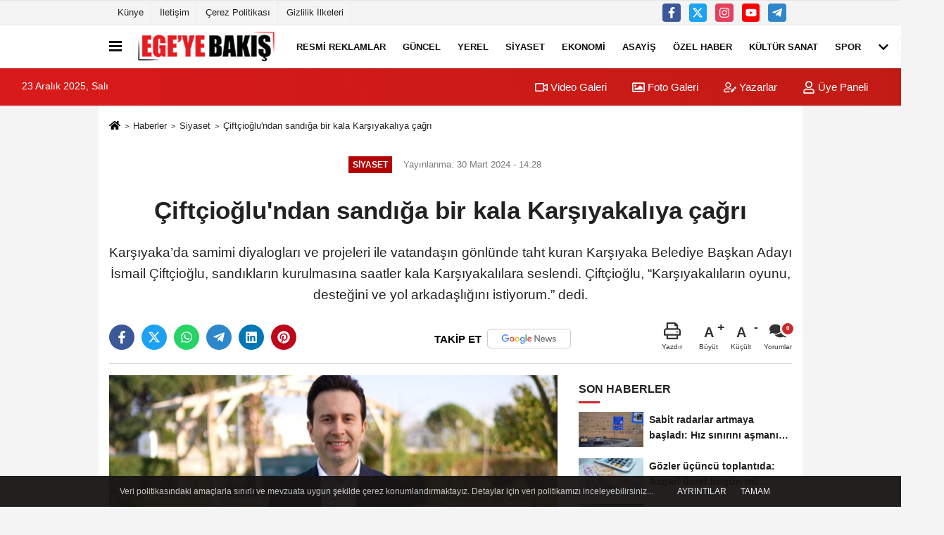

--- FILE ---
content_type: text/html; charset=UTF-8
request_url: https://www.egeyebakis.com/ciftcioglu-ndan-sandiga-bir-kala-karsiyakaliya-cagri/85649/
body_size: 12951
content:
 <!DOCTYPE html> <html lang="tr-TR"><head> <meta name="format-detection" content="telephone=no"/> <meta id="meta-viewport" name="viewport" content="width=1200"> <meta charset="utf-8"> <title>Çiftçioğlu’ndan sandığa bir kala Karşıyakalıya çağrı - Siyaset - Ege'ye Bakış</title> <meta name="title" content="Çiftçioğlu&#39;ndan sandığa bir kala Karşıyakalıya çağrı - Siyaset - Ege&#39;ye Bakış"> <meta name="description" content="Karşıyaka&#39;da samimi diyalogları ve projeleri ile vatandaşın gönlünde taht kuran Karşıyaka Belediye Başkan Adayı İsmail Çiftçioğlu, sandıkların..."> <meta name="datePublished" content="2024-03-30T14:28:26+03:00"> <meta name="dateModified" content="2024-03-30T14:28:26+03:00"> <meta name="articleSection" content="news"> <link rel="canonical" href="https://www.egeyebakis.com/ciftcioglu-ndan-sandiga-bir-kala-karsiyakaliya-cagri/85649/" /> <meta name="robots" content="max-image-preview:large" /> <meta name="robots" content="max-snippet:160"> <link rel="image_src" type="image/jpeg" href="https://www.egeyebakis.com/images/haberler/2024/03/ciftcioglu-ndan-sandiga-bir-kala-karsiyakaliya-cagri-3477.jpg"/> <meta http-equiv="content-language" content="tr"/> <meta name="content-language" content="tr"><meta name="apple-mobile-web-app-status-bar-style" content="#ebe7e6"><meta name="msapplication-navbutton-color" content="#ebe7e6"> <meta name="theme-color" content="#ebe7e6"/> <link rel="shortcut icon" type="image/x-icon" href="https://www.egeyebakis.com/favicon.ico"> <link rel="apple-touch-icon" href="https://www.egeyebakis.com/favicon.ico"> <meta property="og:site_name" content="https://www.egeyebakis.com" /> <meta property="og:type" content="article" /> <meta property="og:title" content="Çiftçioğlu&#39;ndan sandığa bir kala Karşıyakalıya çağrı" /> <meta property="og:url" content="https://www.egeyebakis.com/ciftcioglu-ndan-sandiga-bir-kala-karsiyakaliya-cagri/85649/" /> <meta property="og:description" content="Karşıyaka&#39;da samimi diyalogları ve projeleri ile vatandaşın gönlünde taht kuran Karşıyaka Belediye Başkan Adayı İsmail Çiftçioğlu, sandıkların kurulmasına saatler kala Karşıyakalılara seslendi. Çiftçioğlu, &quot;Karşıyakalıların oyunu, desteğini ve yol arkadaşlığını istiyorum.&quot; dedi."/> <meta property="og:image" content="https://www.egeyebakis.com/images/haberler/2024/03/ciftcioglu-ndan-sandiga-bir-kala-karsiyakaliya-cagri-3477.jpg" /> <meta property="og:locale" content="tr_TR" /> <meta property="og:image:width" content="641" /> <meta property="og:image:height" content="380" /> <meta property="og:image:alt" content="Çiftçioğlu&#39;ndan sandığa bir kala Karşıyakalıya çağrı" /> <meta name="twitter:card" content="summary_large_image" /> <meta name="twitter:url" content="https://www.egeyebakis.com/ciftcioglu-ndan-sandiga-bir-kala-karsiyakaliya-cagri/85649/" /> <meta name="twitter:title" content="Çiftçioğlu&#39;ndan sandığa bir kala Karşıyakalıya çağrı" /> <meta name="twitter:description" content="Karşıyaka&#39;da samimi diyalogları ve projeleri ile vatandaşın gönlünde taht kuran Karşıyaka Belediye Başkan Adayı İsmail Çiftçioğlu, sandıkların kurulmasına saatler kala Karşıyakalılara seslendi. Çiftçioğlu, &quot;Karşıyakalıların oyunu, desteğini ve yol arkadaşlığını istiyorum.&quot; dedi." /> <meta name="twitter:image:src" content="https://www.egeyebakis.com/images/haberler/2024/03/ciftcioglu-ndan-sandiga-bir-kala-karsiyakaliya-cagri-3477.jpg" /> <meta name="twitter:domain" content="https://www.egeyebakis.com" /> <meta property="fb:pages" content="10155766664682408" /> <link rel="alternate" type="application/rss+xml" title="Çiftçioğlu&#39;ndan sandığa bir kala Karşıyakalıya çağrı" href="https://www.egeyebakis.com/rss_siyaset_105.xml"/> <script type="text/javascript"> var facebookApp = ''; var facebookAppVersion = 'v4.0'; var twitter_username = ''; var reklamtime = "10000"; var domainname = "https://www.egeyebakis.com"; var splashcookie = null; var splashtime = null;	var _TOKEN = "f1e09045c3e59154b17efa7d2c0746c3"; </script><link rel="preload" as="style" href="https://www.egeyebakis.com/template/prime/assets/css/app.php?v=2022072714552320251215114352" /><link rel="stylesheet" type="text/css" media='all' href="https://www.egeyebakis.com/template/prime/assets/css/app.php?v=2022072714552320251215114352"/> <link rel="preload" as="script" href="https://www.egeyebakis.com/template/prime/assets/js/app.js?v=2022072714552320251215114352" /><script src="https://www.egeyebakis.com/template/prime/assets/js/app.js?v=2022072714552320251215114352"></script> <script src="https://www.egeyebakis.com/template/prime/assets/js/sticky.sidebar.js?v=2022072714552320251215114352"></script> <script src="https://www.egeyebakis.com/template/prime/assets/js/libs/swiper/swiper.js?v=2022072714552320251215114352" defer></script> <script src="https://www.egeyebakis.com/template/prime/assets/js/print.min.js?v=2022072714552320251215114352" defer></script> <script src="https://www.egeyebakis.com/reg-sw.js?v=2022072714552320251215114352" defer></script> <script data-schema="organization" type="application/ld+json"> { "@context": "https://schema.org", "@type": "Organization", "name": "Ege'ye Bakış", "url": "https://www.egeyebakis.com", "logo": { "@type": "ImageObject",	"url": "https://www.egeyebakis.com/images/genel/logo_6.png",	"width": 360, "height": 90}, "sameAs": [ "https://www.facebook.com/egeyebakis/", "https://www.youtube.com/channel/UCq_9G4JdqnybWVn8Acf1tKw?view_as=subscriber", "https://www.twitter.com/EgeyeBakis", "https://www.instagram.com/egeyebakis/", "", "", "" ] } </script> <script type="application/ld+json"> { "@context": "https://schema.org", "@type": "BreadcrumbList",	"@id": "https://www.egeyebakis.com/ciftcioglu-ndan-sandiga-bir-kala-karsiyakaliya-cagri/85649/#breadcrumb", "itemListElement": [{ "@type": "ListItem", "position": 1, "item": { "@id": "https://www.egeyebakis.com", "name": "Ana Sayfa" } }, { "@type": "ListItem", "position": 2, "item": {"@id": "https://www.egeyebakis.com/siyaset/","name": "Siyaset" } }, { "@type": "ListItem", "position": 3, "item": { "@id": "https://www.egeyebakis.com/ciftcioglu-ndan-sandiga-bir-kala-karsiyakaliya-cagri/85649/", "name": "Çiftçioğlu&#39;ndan sandığa bir kala Karşıyakalıya çağrı" } }] } </script> <script type="application/ld+json">{ "@context": "https://schema.org", "@type": "NewsArticle",	"inLanguage":"tr-TR", "mainEntityOfPage": { "@type": "WebPage", "@id": "https://www.egeyebakis.com/ciftcioglu-ndan-sandiga-bir-kala-karsiyakaliya-cagri/85649/" }, "headline": "Çiftçioğlu&amp;#39;ndan sandığa bir kala Karşıyakalıya çağrı", "name": "Çiftçioğlu&#39;ndan sandığa bir kala Karşıyakalıya çağrı", "articleBody": "Belediye başkan adaylığı açıklandığı günden bu yana gerçekleştirdiği seçim kampanyası ve projeleriyle Karşıyaka&#39;da dikkatleri üzerine toplayan Cumhur İttifakı Karşıyaka Belediye Başkan Adayı İsmail Çiftçioğlu, sıcak ve samimi diyalogları ile çocuğuyla, genciyle yediden yetmişe tüm Karşıyakalıların ilgisini çekti. Karşıyaka&#39;da belediye hizmetlerine yönelik sorunlara çözümler sunan ve Karşıyakalının hayatını kolaylaştırmak için yüzün üzerinde proje ile gönüllerde taht kuran  Çiftçioğlu, sandıkların kurulmasına sayılı saatler kala  kampanya sürecini değerlendirdi. 
 
&#39;&#39;Karşıyakalının memnuniyeti ön planda olacak&#39;&#39;
 
Karşıyakalılara teşekkür eden Çiftçioğlu, &quot;Seçim sürecinde bizimle hoş sohbet eden, eleştiren, fikirlerini paylaşan, değerli vaktini ayıran tüm Karşıyakalılara çok teşekkür ediyorum.  Bu süreçte siz Karşıyakalıların taleplerini dinledim; ulaşımdan yeşil alanlara, can dostlardan sosyal tesislere, otoparktan sosyal desteklere kadar birçok problemimizi anlattınız bana. Ben de zaten bu problemlerin farkındayım. Bu nedenle de sizlere Karşıyaka için doğru olanın neler olduğunu, ortak sorunlarımız nasıl çözeceğimizi anlatmaya özen gösterdim. Bu süreçte Karşıyaka&#39;mızda belediyenin hayata geçirdiği ve memnun olduğunuz için devam etmesini istediğiniz çalışmaları da duydum. Sizlerin mutluluğu ve memnuniyeti bizim için en önemlisi. O nedenle Karşıyakalıların memnun olduğu ve değiştirilmesini istemeyeceği hiçbir şeyle ilgili bir tasarrufta bulunmayacağımızı bilmenizi isterim.&quot; diye konuştu.
 
Çiftçioğlu&#39;ndan Karşıyakalıya söz
 
Karşıyaka Belediye Başkan Adayı İsmail Çiftçioğlu sözlerinin devamında ise &quot;Yapacağımız çok şey var; sizlere vaat ettiğimiz projelerimizi hayata geçirmek için yılmadan çok çalışmamız gerekiyor. Hepimizin ortak değeri Gazi Mustafa Kemal Atatürk ve Zübeyde Anamızın emanetine sahip çıkmamız ve hep birlikte daha ileriye götürmemiz gerekiyor.  Tüm enerjimizle, Karşıyaka&#39;ya olan sevdamızla ve tabi ki sizlerin desteğiyle bunu başaracağımızdan da hiç şüphem yok. Tüm bunları yaparken referansımız Cumhuriyetimizin değerleri ve Karşıyakalılar olacak, sizler olacaksınız. Karşıyaka&#39;nın ruhuna uygun olarak katılımcılıkla ve şeffaflıkla yöneten en demokrat Belediye Başkanı olacağım. Bu görevi bana uygun görürseniz kendimi bu şehrin kadınlarına, çocuklarına, gençlerine, insanlarına adayacağıma, söz veriyorum. Siz değerli Karşıyakalıların oyunu, desteğini ve yol arkadaşlığını istiyorum. İzmir Büyükşehir Belediye Başkanlığı noktasında da 13 yıldan bu yana bulunduğu görevlerde kente birçok yatırımın gelmesi için çalışmış, çabalamış, emeği olan bir Büyükşehir Belediye Başkan adayımız var. Hamza Dağ Başkanımın Büyükşehir Belediye Başkan adayı olması Karşıyaka&#39;mız ve İzmir için çok büyük bir şans. Dolayısıyla Büyükşehir Belediye Başkan Adayımız Hamza Dağ&#39;a da desteklerinizi, oylarınızı bekliyorum. Sevdam Karşıyaka.&quot; ifadelerini kullandı. 
", "articleSection": "Siyaset",	"wordCount": 342,	"image": [{	"@type": "ImageObject",	"url": "https://www.egeyebakis.com/images/haberler/2024/03/ciftcioglu-ndan-sandiga-bir-kala-karsiyakaliya-cagri-3477.jpg",	"height": 380,	"width": 641 }], "datePublished": "2024-03-30T14:28:26+03:00", "dateModified": "2024-03-30T14:28:26+03:00", "genre": "news",	"isFamilyFriendly":"True",	"publishingPrinciples":"https://www.egeyebakis.com/gizlilik-ilkesi.html",	"thumbnailUrl": "https://www.egeyebakis.com/images/haberler/2024/03/ciftcioglu-ndan-sandiga-bir-kala-karsiyakaliya-cagri-3477.jpg", "typicalAgeRange": "7-", "keywords": "",	"author": { "@type": "Person", "name": "Ege'ye Bakış",	"url": "https://www.egeyebakis.com/editor/ege-ye-bakis" }, "publisher": { "@type": "Organization", "name": "Ege'ye Bakış", "logo": { "@type": "ImageObject", "url": "https://www.egeyebakis.com/images/genel/logo_6.png", "width": 360, "height": 90 } }, "description": "Karşıyaka&#39;da samimi diyalogları ve projeleri ile vatandaşın gönlünde taht kuran Karşıyaka Belediye Başkan Adayı İsmail Çiftçioğlu, sandıkların kurulmasına saatler kala Karşıyakalılara seslendi. Çiftçioğlu, &quot;Karşıyakalıların oyunu, desteğini ve yol arkadaşlığını istiyorum.&quot; dedi."
} </script><script src="https://cdn.onesignal.com/sdks/OneSignalSDK.js" async=""></script><script> window.OneSignal = window.OneSignal || []; OneSignal.push(function() { OneSignal.init({ appId: "65d6586f-3e15-4dc0-a6a9-f399c34e6e33", }); });</script><script data-ad-client="ca-pub-5886662330082142" async src="https://pagead2.googlesyndication.com/pagead/js/adsbygoogle.js"></script></head><body class=""> <div class="container position-relative"><div class="sabit-reklam fixed-reklam"></div><div class="sabit-reklam sag-sabit fixed-reklam"></div></div> <div class="container-fluid d-md-block d-none header-border"><div class="container d-md-block d-none"><div class="row"><div class="col-md-7"><ul class="nav text-12 float-left"> <li><a class="nav-link-top" href="https://www.egeyebakis.com/kunye.html" title="Künye" rel="external">Künye</a></li><li><a class="nav-link-top" href="https://www.egeyebakis.com/iletisim.html" title="İletişim" rel="external">İletişim</a></li><li><a class="nav-link-top" href="https://www.egeyebakis.com/cerez-politikasi.html" title="Çerez Politikası" rel="external">Çerez Politikası</a></li><li><a class="nav-link-top" href="https://www.egeyebakis.com/gizlilik-ilkeleri.html" title="Gizlilik İlkeleri" rel="external">Gizlilik İlkeleri</a></li> </ul></div><div class="col-md-5"><div class="my-1 float-right"> <a href="https://www.facebook.com/egeyebakis/" title="https://www.facebook.com/egeyebakis/" target="_blank" rel="noopener" class="bg-facebook btn btn-icon-top rounded mr-2"><svg width="16" height="16" class="svg-wh"> <use xlink:href="https://www.egeyebakis.com/template/prime/assets/img/spritesvg.svg#facebook-f" /> </svg> </a> <a href="https://www.twitter.com/EgeyeBakis" title="https://www.twitter.com/EgeyeBakis" target="_blank" rel="noopener" class="bg-twitter btn btn-icon-top rounded mr-2"><svg width="16" height="16" class="svg-wh"> <use xlink:href="https://www.egeyebakis.com/template/prime/assets/img/spritesvg.svg#twitterx" /> </svg> </a> <a href="https://www.instagram.com/egeyebakis/" title="https://www.instagram.com/egeyebakis/" target="_blank" rel="noopener" class="bg-instagram btn btn-icon-top rounded mr-2"><svg width="16" height="16" class="svg-wh"> <use xlink:href="https://www.egeyebakis.com/template/prime/assets/img/spritesvg.svg#instagram" /> </svg> </a> <a href="https://www.youtube.com/channel/UCq_9G4JdqnybWVn8Acf1tKw?view_as=subscriber" title="https://www.youtube.com/channel/UCq_9G4JdqnybWVn8Acf1tKw?view_as=subscriber" target="_blank" rel="noopener" class="bg-youtube btn btn-icon-top rounded mr-2"><svg width="16" height="16" class="svg-wh"> <use xlink:href="https://www.egeyebakis.com/template/prime/assets/img/spritesvg.svg#youtube" /> </svg> </a> <a href="egeyebakis" target="_blank" rel="noopener" class="bg-telegram btn btn-icon-top rounded mr-2" title="egeyebakis"><svg width="16" height="16" class="svg-wh"> <use xlink:href="https://www.egeyebakis.com/template/prime/assets/img/spritesvg.svg#telegram" /> </svg> </a> </div></div> </div> </div></div> <div class="header-border"></div> <nav class="d-print-none navbar navbar-expand-lg bg-white align-items-center header box-shadow-menu"> <div class="container"><div class="menu" data-toggle="modal" data-target="#menu-aside" data-toggle-class="modal-open-aside"> <span class="menu-item"></span> <span class="menu-item"></span> <span class="menu-item"></span> </div> <a class="navbar-brand logo align-items-center" href="https://www.egeyebakis.com" title="Ege'ye Bakış"><picture> <source data-srcset="https://www.egeyebakis.com/images/genel/logowebp_1.webp?v=2022072714552320251215114352" type="image/webp" class="img-fluid logoh"> <source data-srcset="https://www.egeyebakis.com/images/genel/logo_6.png?v=2022072714552320251215114352" type="image/jpeg" class="img-fluid logoh"> <img src="https://www.egeyebakis.com/images/genel/logo_6.png?v=2022072714552320251215114352" alt="Anasayfa" class="img-fluid logoh" width="100%" height="100%"></picture></a> <ul class="navbar-nav mr-auto font-weight-bolder nav-active-border bottom b-primary d-none d-md-flex"> <li class="nav-item text-uppercase"><a class="nav-link text-uppercase" href="https://www.egeyebakis.com/resmi-ilanlar/" title="RESMİ REKLAMLAR " rel="external" >RESMİ REKLAMLAR </a></li><li class="nav-item text-uppercase"><a class="nav-link text-uppercase" href="https://www.egeyebakis.com/guncel/" title="Güncel" rel="external" >Güncel</a></li><li class="nav-item text-uppercase"><a class="nav-link text-uppercase" href="https://www.egeyebakis.com/yerel/" title="Yerel" rel="external" >Yerel</a></li><li class="nav-item text-uppercase"><a class="nav-link text-uppercase" href="https://www.egeyebakis.com/siyaset/" title="Siyaset" rel="external" >Siyaset</a></li><li class="nav-item text-uppercase"><a class="nav-link text-uppercase" href="https://www.egeyebakis.com/ekonomi/" title="Ekonomi" rel="external" >Ekonomi</a></li><li class="nav-item text-uppercase"><a class="nav-link text-uppercase" href="https://www.egeyebakis.com/asayis/" title="Asayiş" rel="external" >Asayiş</a></li><li class="nav-item text-uppercase"><a class="nav-link text-uppercase" href="https://www.egeyebakis.com/ozel-haber/" title="Özel Haber" rel="external" >Özel Haber</a></li><li class="nav-item text-uppercase"><a class="nav-link text-uppercase" href="https://www.egeyebakis.com/kultur-sanat/" title="Kültür Sanat" rel="external" >Kültür Sanat</a></li><li class="nav-item text-uppercase"><a class="nav-link text-uppercase" href="https://www.egeyebakis.com/spor/" title="Spor" rel="external" >Spor</a></li> <li class="nav-item dropdown dropdown-hover"> <a title="tümü" href="#" class="nav-link text-uppercase"><svg width="16" height="16" class="svg-bl text-16"><use xlink:href="https://www.egeyebakis.com/template/prime/assets/img/sprite.svg#chevron-down"></use></svg></a> <div class="dropdown-menu px-2 py-2"> <a class="d-block p-1 text-nowrap nav-link" href="https://www.egeyebakis.com/saglik/" title="Sağlık">Sağlık</a> <a class="d-block p-1 text-nowrap nav-link" href="https://www.egeyebakis.com/cevre/" title="Çevre">Çevre</a> <a class="d-block p-1 text-nowrap nav-link" href="https://www.egeyebakis.com/egitim/" title="Eğitim">Eğitim</a> <a class="d-block p-1 text-nowrap nav-link" href="https://www.egeyebakis.com/roportaj/" title="Röportaj">Röportaj</a> <a class="d-block p-1 text-nowrap nav-link" href="https://www.egeyebakis.com/analiz/" title="Analiz">Analiz</a> <a class="d-block p-1 text-nowrap nav-link" href="https://www.egeyebakis.com/teknoloji/" title="Teknoloji">Teknoloji</a> <a class="d-block p-1 text-nowrap nav-link" href="https://www.egeyebakis.com/film-dizi-kitap-gunlukleri/" title="Magazin">Magazin</a> </div> </li> </ul> <ul class="navbar-nav ml-auto align-items-center font-weight-bolder"> <li class="nav-item"><a href="javascript:;" data-toggle="modal" data-target="#search-box" class="search-button nav-link py-1" title="Arama"><svg class="svg-bl" width="14" height="18"> <use xlink:href="https://www.egeyebakis.com/template/prime/assets/img/spritesvg.svg#search" /> </svg> <span> Ara</span></a></li> </ul> </div></nav></header><div class="container-fluid d-md-block sondakika-bg d-print-none"> <div class="row py-s px-3"> <div class="col-md-5"> <span id="bugun">Bugün <script> function tarihsaat() { var b = new Date, g = b.getSeconds(), d = b.getMinutes(), a = b.getHours(), c = b.getDay(), h = b.getDate(), k = b.getMonth(), b = b.getFullYear(); 10 > a && (a = "0" + a); 10 > g && (g = "0" + g); 10 > d && (d = "0" + d); document.getElementById("bugun").innerHTML = h + " " + "Ocak Şubat Mart Nisan Mayıs Haziran Temmuz Ağustos Eylül Ekim Kasım Aralık".split(" ")[k] + " " + b + ", " + "Pazar Pazartesi Salı Çarşamba Perşembe Cuma Cumartesi".split(" ")[c] + " "; setTimeout("tarihsaat()", 1E3) } function CC_noErrors() { return !0 } window.onerror = CC_noErrors; function bookmarksite(b, g) { document.all ? window.external.AddFavorite(g, b) : window.sidebar && window.sidebar.addPanel(b, g, "") } tarihsaat();</script></span> </div> <div class="col-md-7 d-none d-md-block"> <div class="text-right text-16"><a href="https://www.egeyebakis.com/video-galeri/" class="px-3" title="Video Galeri" rel="external"><svg class="svg-whss" width="18" height="18"> <use xlink:href="https://www.egeyebakis.com/template/prime/assets/img/sprite.svg#video" /> </svg> Video Galeri</a> <a href="https://www.egeyebakis.com/foto-galeri/" class="px-3" title="Foto Galeri" rel="external"><svg class="svg-whss" width="18" height="18"> <use xlink:href="https://www.egeyebakis.com/template/prime/assets/img/sprite.svg#image" /> </svg> Foto Galeri</a> <a href="https://www.egeyebakis.com/kose-yazarlari/" class="px-3" title="Köşe Yazarları" rel="external"><svg class="svg-whss" width="18" height="18"> <use xlink:href="https://www.egeyebakis.com/template/prime/assets/img/sprite.svg#user-edit" /> </svg> Yazarlar</a> <a class="px-3" href="https://www.egeyebakis.com/kullanici-girisi/" rel="external"><svg class="svg-whss" width="18" height="18"> <use xlink:href="https://www.egeyebakis.com/template/prime/assets/img/sprite.svg#user" /> </svg> Üye Paneli</a> </div> </div> </div></div> <div class="fixed-share bg-white box-shadow is-hidden align-items-center d-flex post-tools px-3"> <span class="bg-facebook post-share share-link" onClick="ShareOnFacebook('https://www.egeyebakis.com/ciftcioglu-ndan-sandiga-bir-kala-karsiyakaliya-cagri/85649/');return false;" title="facebook"><svg width="18" height="18" class="svg-wh"><use xlink:href="https://www.egeyebakis.com/template/prime/assets/img/sprite.svg?v=1#facebook-f"></use></svg> </span> <span class="bg-twitter post-share share-link" onClick="ShareOnTwitter('https://www.egeyebakis.com/ciftcioglu-ndan-sandiga-bir-kala-karsiyakaliya-cagri/85649/', 'tr', '', 'Çiftçioğlu’ndan sandığa bir kala Karşıyakalıya çağrı')" title="twitter"><svg width="18" height="18" class="svg-wh"><use xlink:href="https://www.egeyebakis.com/template/prime/assets/img/sprite.svg?v=1#twitterx"></use></svg></span> <a rel="noopener" class="bg-whatsapp post-share share-link" href="https://api.whatsapp.com/send?text=Çiftçioğlu’ndan sandığa bir kala Karşıyakalıya çağrı https://www.egeyebakis.com/ciftcioglu-ndan-sandiga-bir-kala-karsiyakaliya-cagri/85649/" title="whatsapp"><svg width="18" height="18" class="svg-wh"><use xlink:href="https://www.egeyebakis.com/template/prime/assets/img/sprite.svg?v=1#whatsapp"></use></svg></a> <a target="_blank" rel="noopener" class="bg-telegram post-share share-link" href="https://t.me/share/url?url=https://www.egeyebakis.com/ciftcioglu-ndan-sandiga-bir-kala-karsiyakaliya-cagri/85649/&text=Çiftçioğlu’ndan sandığa bir kala Karşıyakalıya çağrı" title="telegram"><svg width="18" height="18" class="svg-wh"><use xlink:href="https://www.egeyebakis.com/template/prime/assets/img/sprite.svg?v=1#telegram"></use></svg></a> <a target="_blank" rel="noopener" class="bg-linkedin post-share share-link" href="https://www.linkedin.com/shareArticle?url=https://www.egeyebakis.com/ciftcioglu-ndan-sandiga-bir-kala-karsiyakaliya-cagri/85649/" title="linkedin"><svg width="18" height="18" class="svg-wh"><use xlink:href="https://www.egeyebakis.com/template/prime/assets/img/sprite.svg?v=1#linkedin"></use></svg></a> <a target="_blank" rel="noopener" class="bg-pinterest post-share share-link" href="https://pinterest.com/pin/create/button/?url=https://www.egeyebakis.com/ciftcioglu-ndan-sandiga-bir-kala-karsiyakaliya-cagri/85649/&media=https://www.egeyebakis.com/images/haberler/2024/03/ciftcioglu-ndan-sandiga-bir-kala-karsiyakaliya-cagri-3477.jpg&description=Çiftçioğlu’ndan sandığa bir kala Karşıyakalıya çağrı" title="pinterest"><svg width="18" height="18" class="svg-wh"><use xlink:href="https://www.egeyebakis.com/template/prime/assets/img/sprite.svg?v=1#pinterest"></use></svg></a> <div class="ml-auto d-flex align-items-center"> <a href="javascript:;" class="font-buyut text-muted text-center font-button plus mr-2"> <span>A</span> <div class="text-10 font-weight-normal">Büyüt</div> </a> <a href="javascript:;" class="font-kucult text-muted text-center font-button mr-2"> <span>A</span> <div class="text-10 font-weight-normal">Küçült</div> </a> <a href="javascript:;" class="text-muted text-center position-relative scroll-go" data-scroll="yorumlar-85649" data-count="0"> <svg class="svg-gr" width="24" height="24"><use xlink:href="https://www.egeyebakis.com/template/prime/assets/img/sprite.svg?v=1#comments" /></svg> <div class="text-10">Yorumlar</div> </a> </div> </div> <div class="print-body" id="print-85649"> <div class="container py-1 bg-white"> <nav aria-label="breadcrumb"> <ol class="breadcrumb justify-content-left"> <li class="breadcrumb-item"><a href="https://www.egeyebakis.com" title="Ana Sayfa"><svg class="svg-br-2" width="16" height="16"><use xlink:href="https://www.egeyebakis.com/template/prime/assets/img/sprite.svg?v=1#home" /></svg></a></li> <li class="breadcrumb-item"><a href="https://www.egeyebakis.com/arsiv/" title="Arşiv">Haberler</a></li> <li class="breadcrumb-item"><a href="https://www.egeyebakis.com/siyaset/" title="Siyaset">Siyaset</a></li> <li class="breadcrumb-item active d-md-block d-none" aria-current="page"><a href="https://www.egeyebakis.com/ciftcioglu-ndan-sandiga-bir-kala-karsiyakaliya-cagri/85649/" title="Çiftçioğlu&#39;ndan sandığa bir kala Karşıyakalıya çağrı">Çiftçioğlu&#39;ndan sandığa bir kala Karşıyakalıya çağrı</a></li> </ol> </nav> <div id="haberler"> <div class="haber-kapsa print-body" id="print-85649"> <div class="news-start"> <article id="haber-85649"> <div class="text-md-center" > <div class="text-muted text-sm py-2 d-md-flex align-items-center justify-content-center"> <div class="badge badge-lg text-uppercase bg-primary mr-3 my-2 " style="background: !important;"> Siyaset </div> <div class="d-md-block text-12 text-fade"><svg class="svg-gr-2 d-none" width="14" height="14"><use xlink:href="https://www.egeyebakis.com/template/prime/assets/img/sprite.svg?v=1#clock"></use></svg> Yayınlanma: 30 Mart 2024 - 14:28 </div> <div class="text-12 ml-md-3 text-fade"> </div> </div> <h1 class="text-36 post-title my-2 py-2 font-weight-bold"> Çiftçioğlu&#39;ndan sandığa bir kala Karşıyakalıya çağrı </h1> <h2 class="text-2222 mb-0 my-2 py-2 font-weight-normal">Karşıyaka’da samimi diyalogları ve projeleri ile vatandaşın gönlünde taht kuran Karşıyaka Belediye Başkan Adayı İsmail Çiftçioğlu, sandıkların kurulmasına saatler kala Karşıyakalılara seslendi. Çiftçioğlu, “Karşıyakalıların oyunu, desteğini ve yol arkadaşlığını istiyorum.” dedi.</h2> <div class="text-muted text-sm py-2 d-md-none align-items-center d-flex text-nowrap"> <div class="badge badge-lg text-uppercase bg-primary mr-3"> Siyaset </div> <div class="text-12"> 30 Mart 2024 - 14:28 </div> <div class="ml-3 d-none d-md-block text-12"> </div> </div> <div class="fix-socials_btm d-flex d-md-none"> <div class="post-tools"> <a rel="noopener" class="post-share share-link" href="https://www.egeyebakis.com" title="Ana Sayfa"><svg width="18" height="18" class="svg-wh"><use xlink:href="https://www.egeyebakis.com/template/prime/assets/img/sprite.svg?v=1#home"></use></svg></a> <span class="bg-facebook post-share share-link" onClick="ShareOnFacebook('https://www.egeyebakis.com/ciftcioglu-ndan-sandiga-bir-kala-karsiyakaliya-cagri/85649/');return false;" title="facebook"><svg width="18" height="18" class="svg-wh"><use xlink:href="https://www.egeyebakis.com/template/prime/assets/img/sprite.svg?v=1#facebook-f"></use></svg> </span> <span class="bg-twitter post-share share-link" onClick="ShareOnTwitter('https://www.egeyebakis.com/ciftcioglu-ndan-sandiga-bir-kala-karsiyakaliya-cagri/85649/', 'tr', '', 'Çiftçioğlu’ndan sandığa bir kala Karşıyakalıya çağrı')" title="twitter"><svg width="18" height="18" class="svg-wh"><use xlink:href="https://www.egeyebakis.com/template/prime/assets/img/sprite.svg?v=1#twitterx"></use></svg> </span> <a target="_blank" rel="noopener" class="bg-whatsapp post-share share-link" href="https://api.whatsapp.com/send?text=Çiftçioğlu’ndan sandığa bir kala Karşıyakalıya çağrı https://www.egeyebakis.com/ciftcioglu-ndan-sandiga-bir-kala-karsiyakaliya-cagri/85649/" title="whatsapp"><svg width="18" height="18" class="svg-wh"><use xlink:href="https://www.egeyebakis.com/template/prime/assets/img/sprite.svg?v=1#whatsapp"></use></svg></a> <a target="_blank" rel="noopener" class="bg-telegram post-share share-link" href="https://t.me/share/url?url=https://www.egeyebakis.com/ciftcioglu-ndan-sandiga-bir-kala-karsiyakaliya-cagri/85649/&text=Çiftçioğlu’ndan sandığa bir kala Karşıyakalıya çağrı" title="telegram"><svg width="18" height="18" class="svg-wh"><use xlink:href="https://www.egeyebakis.com/template/prime/assets/img/sprite.svg?v=1#telegram"></use></svg></a> <a target="_blank" rel="noopener" class="bg-linkedin post-share share-link" href="https://www.linkedin.com/shareArticle?url=https://www.egeyebakis.com/ciftcioglu-ndan-sandiga-bir-kala-karsiyakaliya-cagri/85649/" title="linkedin"><svg width="18" height="18" class="svg-wh"><use xlink:href="https://www.egeyebakis.com/template/prime/assets/img/sprite.svg?v=1#linkedin"></use></svg></a> <a target="_blank" rel="noopener" class="bg-pinterest post-share share-link" href="https://pinterest.com/pin/create/button/?url=https://www.egeyebakis.com/ciftcioglu-ndan-sandiga-bir-kala-karsiyakaliya-cagri/85649/&media=https://www.egeyebakis.com/images/haberler/2024/03/ciftcioglu-ndan-sandiga-bir-kala-karsiyakaliya-cagri-3477.jpg&description=Çiftçioğlu’ndan sandığa bir kala Karşıyakalıya çağrı" title="pinterest"><svg width="18" height="18" class="svg-wh"><use xlink:href="https://www.egeyebakis.com/template/prime/assets/img/sprite.svg?v=1#pinterest"></use></svg></a> <div class="ml-5 ml-auto d-flex align-items-center"> <a href="javascript:;" class="text-muted text-center position-relative scroll-go d-md-inline-block " data-scroll="yorumlar-85649" data-count="0"> <svg class="svg-gr" width="24" height="24"><use xlink:href="https://www.egeyebakis.com/template/prime/assets/img/sprite.svg?v=1#comments" /></svg> <div class="text-10">Yorumlar</div> </a> </div> </div></div> <div class="post-tools my-3 d-flex d-print-none flex-scroll flex-wrap"> <span class="bg-facebook post-share share-link" onClick="ShareOnFacebook('https://www.egeyebakis.com/ciftcioglu-ndan-sandiga-bir-kala-karsiyakaliya-cagri/85649/');return false;" title="facebook"><svg width="18" height="18" class="svg-wh"><use xlink:href="https://www.egeyebakis.com/template/prime/assets/img/sprite.svg?v=1#facebook-f"></use></svg> </span> <span class="bg-twitter post-share share-link" onClick="ShareOnTwitter('https://www.egeyebakis.com/ciftcioglu-ndan-sandiga-bir-kala-karsiyakaliya-cagri/85649/', 'tr', '', 'Çiftçioğlu’ndan sandığa bir kala Karşıyakalıya çağrı')" title="twitter"><svg width="18" height="18" class="svg-wh"><use xlink:href="https://www.egeyebakis.com/template/prime/assets/img/sprite.svg?v=1#twitterx"></use></svg> </span> <a target="_blank" rel="noopener" class="bg-whatsapp post-share share-link" href="https://api.whatsapp.com/send?text=Çiftçioğlu’ndan sandığa bir kala Karşıyakalıya çağrı https://www.egeyebakis.com/ciftcioglu-ndan-sandiga-bir-kala-karsiyakaliya-cagri/85649/" title="whatsapp"><svg width="18" height="18" class="svg-wh"><use xlink:href="https://www.egeyebakis.com/template/prime/assets/img/sprite.svg?v=1#whatsapp"></use></svg></a> <a target="_blank" rel="noopener" class="bg-telegram post-share share-link" href="https://t.me/share/url?url=https://www.egeyebakis.com/ciftcioglu-ndan-sandiga-bir-kala-karsiyakaliya-cagri/85649/&text=Çiftçioğlu’ndan sandığa bir kala Karşıyakalıya çağrı" title="telegram"><svg width="18" height="18" class="svg-wh"><use xlink:href="https://www.egeyebakis.com/template/prime/assets/img/sprite.svg?v=1#telegram"></use></svg></a> <a target="_blank" rel="noopener" class="bg-linkedin post-share share-link" href="https://www.linkedin.com/shareArticle?url=https://www.egeyebakis.com/ciftcioglu-ndan-sandiga-bir-kala-karsiyakaliya-cagri/85649/" title="linkedin"><svg width="18" height="18" class="svg-wh"><use xlink:href="https://www.egeyebakis.com/template/prime/assets/img/sprite.svg?v=1#linkedin"></use></svg></a> <a target="_blank" rel="noopener" class="bg-pinterest post-share share-link" href="https://pinterest.com/pin/create/button/?url=https://www.egeyebakis.com/ciftcioglu-ndan-sandiga-bir-kala-karsiyakaliya-cagri/85649/&media=https://www.egeyebakis.com/images/haberler/2024/03/ciftcioglu-ndan-sandiga-bir-kala-karsiyakaliya-cagri-3477.jpg&description=Çiftçioğlu’ndan sandığa bir kala Karşıyakalıya çağrı" title="pinterest"><svg width="18" height="18" class="svg-wh"><use xlink:href="https://www.egeyebakis.com/template/prime/assets/img/sprite.svg?v=1#pinterest"></use></svg></a> <a rel="noopener" href="https://news.google.com/publications/CAAqBwgKMPrmmAswivGwAw?hl=tr&gl=TR&ceid=TR%3Atr" target="_blank" class="float-right googlenewsm-btn" title="TAKİP ET"><span>TAKİP ET</span><img src="https://www.egeyebakis.com/images/template/google-news.svg" alt="TAKİP ET" width="110" height="28"></a> <div class="ml-5 ml-auto d-flex align-items-center"> <a href="javascript:;" class="text-muted text-center mr-4 printer d-none d-md-inline-block" name="print85649" id="85649" title="Yazdır"> <svg class="svg-gr" width="24" height="24"><use xlink:href="https://www.egeyebakis.com/template/prime/assets/img/sprite.svg?v=1#print" /></svg> <div class="text-10">Yazdır</div> </a> <a href="javascript:;" class="font-buyut text-muted text-center font-button plus mr-2"> <span>A</span> <div class="text-10 font-weight-normal">Büyüt</div> </a> <a href="javascript:;" class="font-kucult text-muted text-center font-button mr-2"> <span>A</span> <div class="text-10 font-weight-normal">Küçült</div> </a> <a href="javascript:;" class="text-muted text-center position-relative scroll-go d-none d-md-inline-block " data-scroll="yorumlar-85649" data-count="0"> <svg class="svg-gr" width="24" height="24"><use xlink:href="https://www.egeyebakis.com/template/prime/assets/img/sprite.svg?v=1#comments" /></svg> <div class="text-10">Yorumlar</div> </a> </div> </div> </div> <div class="border-bottom my-3"></div> <div class="row"> <div class="col-md-8"> <div class="lazy mb-4 responsive-image"> <a data-fancybox="image" href="https://www.egeyebakis.com/images/haberler/2024/03/ciftcioglu-ndan-sandiga-bir-kala-karsiyakaliya-cagri-3477.jpg" title="Çiftçioğlu’ndan sandığa bir kala Karşıyakalıya çağrı"><img src="https://www.egeyebakis.com/template/prime/assets/img/641x380.jpg?v=2022072714552320251215114352" data-src="https://www.egeyebakis.com/images/haberler/2024/03/ciftcioglu-ndan-sandiga-bir-kala-karsiyakaliya-cagri-3477.jpg" width="100%" height="100%" alt="Çiftçioğlu’ndan sandığa bir kala Karşıyakalıya çağrı" class="img-fluid lazy"/></a> </div> <div class="post-body my-3"> <div class="detay" property="articleBody">
Belediye başkan adaylığı açıklandığı günden bu yana gerçekleştirdiği seçim kampanyası ve projeleriyle Karşıyaka’da dikkatleri üzerine toplayan Cumhur İttifakı Karşıyaka Belediye Başkan Adayı İsmail Çiftçioğlu, sıcak ve samimi diyalogları ile çocuğuyla, genciyle yediden yetmişe tüm Karşıyakalıların ilgisini çekti. Karşıyaka’da belediye hizmetlerine yönelik sorunlara çözümler sunan ve Karşıyakalının hayatını kolaylaştırmak için yüzün üzerinde proje ile gönüllerde taht kuran  Çiftçioğlu, sandıkların kurulmasına sayılı saatler kala  kampanya sürecini değerlendirdi. </p> </p><strong>‘’Karşıyakalının memnuniyeti ön planda olacak’’</strong></p><strong> </strong></p>Karşıyakalılara teşekkür eden Çiftçioğlu, “Seçim sürecinde bizimle hoş sohbet eden, eleştiren, fikirlerini paylaşan, değerli vaktini ayıran tüm Karşıyakalılara çok teşekkür ediyorum.  Bu süreçte siz Karşıyakalıların taleplerini dinledim; ulaşımdan yeşil alanlara, can dostlardan sosyal tesislere, otoparktan sosyal desteklere kadar birçok problemimizi anlattınız bana. Ben de zaten bu problemlerin farkındayım. Bu nedenle de sizlere Karşıyaka için doğru olanın neler olduğunu, ortak sorunlarımız nasıl çözeceğimizi anlatmaya özen gösterdim. Bu süreçte Karşıyaka’mızda belediyenin hayata geçirdiği ve memnun olduğunuz için devam etmesini istediğiniz çalışmaları da duydum. Sizlerin mutluluğu ve memnuniyeti bizim için en önemlisi. O nedenle Karşıyakalıların memnun olduğu ve değiştirilmesini istemeyeceği hiçbir şeyle ilgili bir tasarrufta bulunmayacağımızı bilmenizi isterim.” diye konuştu.</p> </p><strong>Çiftçioğlu’ndan Karşıyakalıya söz</strong></p> </p>Karşıyaka Belediye Başkan Adayı İsmail Çiftçioğlu sözlerinin devamında ise “Yapacağımız çok şey var; sizlere vaat ettiğimiz projelerimizi hayata geçirmek için yılmadan çok çalışmamız gerekiyor. Hepimizin ortak değeri Gazi Mustafa Kemal Atatürk ve Zübeyde Anamızın emanetine sahip çıkmamız ve hep birlikte daha ileriye götürmemiz gerekiyor.  Tüm enerjimizle, Karşıyaka’ya olan sevdamızla ve tabi ki sizlerin desteğiyle bunu başaracağımızdan da hiç şüphem yok. Tüm bunları yaparken referansımız Cumhuriyetimizin değerleri ve Karşıyakalılar olacak, sizler olacaksınız. Karşıyaka’nın ruhuna uygun olarak katılımcılıkla ve şeffaflıkla yöneten en demokrat Belediye Başkanı olacağım. Bu görevi bana uygun görürseniz kendimi bu şehrin kadınlarına, çocuklarına, gençlerine, insanlarına adayacağıma, söz veriyorum. Siz değerli Karşıyakalıların oyunu, desteğini ve yol arkadaşlığını istiyorum. İzmir Büyükşehir Belediye Başkanlığı noktasında da 13 yıldan bu yana bulunduğu görevlerde kente birçok yatırımın gelmesi için çalışmış, çabalamış, emeği olan bir Büyükşehir Belediye Başkan adayımız var. Hamza Dağ Başkanımın Büyükşehir Belediye Başkan adayı olması Karşıyaka’mız ve İzmir için çok büyük bir şans. Dolayısıyla Büyükşehir Belediye Başkan Adayımız Hamza Dağ’a da desteklerinizi, oylarınızı bekliyorum. Sevdam Karşıyaka.” ifadelerini kullandı. </p> </div> <div class=" text-center" ><div align="center" class="mb15" id="reklam"><script async src="https://pagead2.googlesyndication.com/pagead/js/adsbygoogle.js"></script><!-- ESNEK YATAY --><ins class="adsbygoogle" style="display:block" data-ad-client="ca-pub-5886662330082142" data-ad-slot="2892789510" data-ad-format="auto" data-full-width-responsive="true"></ins><script> (adsbygoogle = window.adsbygoogle || []).push({});</script></div></div> </div> <div class="clearfixy"></div><div class="emojiler py-3" data-id="85649"></div><script> $(document).ready(function () {
$('.emojiler[data-id="'+85649+'"]').load('https://www.egeyebakis.com/template/prime/include/emoji.php?postid=85649&type=1');
});</script> <div class="my-3 py-1 d-print-none commenttab" id="yorumlar-85649"> <div class="b-t"> <div class="nav-active-border b-primary top"> <ul class="nav font-weight-bold align-items-center" id="myTab" role="tablist"> <li class="nav-item" role="tab" aria-selected="false"> <a class="nav-link py-3 active" id="comments-tab-85649" data-toggle="tab" href="#comments-85649"><span class="d-md-block text-16">YORUMLAR</span></a> </li> </ul> </div> </div> <div class="tab-content"> <div class="tab-pane show active" id="comments-85649"> <div class="my-3"> <div class="commentResult"></div> <form class="contact_form commentstyle" action="" onsubmit="return tumeva.commentSubmit(this)" name="yorum"> <div class="reply my-2" id="kim" style="display:none;"><strong> <span></span> </strong> adlı kullanıcıya cevap <a href="#" class="notlikeid reply-comment-cancel">x</a> </div> <div class="form-group"> <textarea onkeyup="textCounterJS(this.form.Yorum,this.form.remLensoz,1000);" id="yorum" type="text" minlength="10" name="Yorum" required="required" class="form-control pb-4" placeholder="Kanunlara aykırı, konuyla ilgisi olmayan, küfür içeren yorumlar onaylanmamaktadır.IP adresiniz kaydedilmektedir."></textarea> <label for="remLensoz"> <input autocomplete="off" class="commentbgr text-12 border-0 py-2 px-1" readonly id="remLensoz" name="remLensoz" type="text" maxlength="3" value="2000 karakter"/> </label> <script type="text/javascript"> function textCounterJS(field, cntfield, maxlimit) { if (field.value.length > maxlimit) field.value = field.value.substring(0, maxlimit); else cntfield.value = (maxlimit - field.value.length).toString().concat(' karakter'); } </script> </div> <div class="row"> <div class="col-md-6"> <div class="form-group"> <input autocomplete="off" type="text" maxlength="75" name="AdSoyad" class="form-control" id="adsoyad" required placeholder="Ad / Soyad"> </div> </div> </div> <input type="hidden" name="Baglanti" value="0" class="YorumId"/> <input type="hidden" name="Durum" value="YorumGonder"/> <input type="hidden" name="VeriId" value="85649"/> <input type="hidden" name="Tip" value="1"/> <input type="hidden" name="show" value="20251223"/> <input type="hidden" name="token" value="f1e09045c3e59154b17efa7d2c0746c3"> <button id="send" type="submit" class="text-14 btn btn-sm btn-primary px-4 font-weight-bold"> Gönder</button> </form> </div> <!-- yorumlar --> </div> </div></div> <div class=" text-center" ></div> <div class="heading d-print-none py-3">İlginizi Çekebilir</div><div class="row row-sm list-grouped d-print-none"> <div class="col-md-6"> <div class="list-item block"> <a href="https://www.egeyebakis.com/zafer-partili-isme-saldiri-olayla-ilgili-sorusturma-baslatildi/101164/" rel="external" title="Zafer Partili isme saldırı: Olayla ilgili soruşturma başlatıldı!"><picture> <source data-srcset="https://www.egeyebakis.com/images/haberler/2025/12/zafer-partili-isme-saldiri-olayla-ilgili-sorusturma-baslatildi-9058-t.webp" type="image/webp" class="img-fluid"> <source data-srcset="https://www.egeyebakis.com/images/haberler/2025/12/zafer-partili-isme-saldiri-olayla-ilgili-sorusturma-baslatildi-9058-t.jpg" type="image/jpeg" class="img-fluid"> <img src="https://www.egeyebakis.com/template/prime/assets/img/313x170.jpg?v=2022072714552320251215114352" data-src="https://www.egeyebakis.com/images/haberler/2025/12/zafer-partili-isme-saldiri-olayla-ilgili-sorusturma-baslatildi-9058-t.jpg" alt="Zafer Partili isme saldırı: Olayla ilgili soruşturma başlatıldı!" class="img-fluid lazy maxh3" width="384" height="208"></picture></a> <div class="list-content"> <div class="list-body h-2x"><a href="https://www.egeyebakis.com/zafer-partili-isme-saldiri-olayla-ilgili-sorusturma-baslatildi/101164/" rel="external" title="Zafer Partili isme saldırı: Olayla ilgili soruşturma başlatıldı!" class="list-title mt-1">Zafer Partili isme saldırı: Olayla ilgili soruşturma başlatıldı!</a> </div> </div> </div> </div> <div class="col-md-6"> <div class="list-item block"> <a href="https://www.egeyebakis.com/chp-li-bakan-ile-albay-ozeller-telefonda-gorustu-iyi-niyetinden-suphem-yok/101163/" rel="external" title="CHP'li Bakan ile Albay Özeller telefonda görüştü: İyi niyetinden şüphem yok!"><picture> <source data-srcset="https://www.egeyebakis.com/images/haberler/2025/12/chp-li-bakan-ile-albay-ozeller-telefonda-gorustu-iyi-niyetinden-suphem-yok-5181-t.webp" type="image/webp" class="img-fluid"> <source data-srcset="https://www.egeyebakis.com/images/haberler/2025/12/chp-li-bakan-ile-albay-ozeller-telefonda-gorustu-iyi-niyetinden-suphem-yok-5181-t.jpg" type="image/jpeg" class="img-fluid"> <img src="https://www.egeyebakis.com/template/prime/assets/img/313x170.jpg?v=2022072714552320251215114352" data-src="https://www.egeyebakis.com/images/haberler/2025/12/chp-li-bakan-ile-albay-ozeller-telefonda-gorustu-iyi-niyetinden-suphem-yok-5181-t.jpg" alt="CHP'li Bakan ile Albay Özeller telefonda görüştü: İyi niyetinden şüphem yok!" class="img-fluid lazy maxh3" width="384" height="208"></picture></a> <div class="list-content"> <div class="list-body h-2x"><a href="https://www.egeyebakis.com/chp-li-bakan-ile-albay-ozeller-telefonda-gorustu-iyi-niyetinden-suphem-yok/101163/" rel="external" title="CHP'li Bakan ile Albay Özeller telefonda görüştü: İyi niyetinden şüphem yok!" class="list-title mt-1">CHP'li Bakan ile Albay Özeller telefonda görüştü: İyi niyetinden şüphem yok!</a> </div> </div> </div> </div> <div class="col-md-6"> <div class="list-item block"> <a href="https://www.egeyebakis.com/chp-den-devrim-sehitleri-icin-alternatif-toren/101159/" rel="external" title="CHP'den 'devrim şehitleri' için alternatif tören!"><picture> <source data-srcset="https://www.egeyebakis.com/images/haberler/2025/12/chp-den-devrim-sehitleri-icin-alternatif-toren-2757-t.webp" type="image/webp" class="img-fluid"> <source data-srcset="https://www.egeyebakis.com/images/haberler/2025/12/chp-den-devrim-sehitleri-icin-alternatif-toren-2757-t.jpg" type="image/jpeg" class="img-fluid"> <img src="https://www.egeyebakis.com/template/prime/assets/img/313x170.jpg?v=2022072714552320251215114352" data-src="https://www.egeyebakis.com/images/haberler/2025/12/chp-den-devrim-sehitleri-icin-alternatif-toren-2757-t.jpg" alt="CHP'den 'devrim şehitleri' için alternatif tören!" class="img-fluid lazy maxh3" width="384" height="208"></picture></a> <div class="list-content"> <div class="list-body h-2x"><a href="https://www.egeyebakis.com/chp-den-devrim-sehitleri-icin-alternatif-toren/101159/" rel="external" title="CHP'den 'devrim şehitleri' için alternatif tören!" class="list-title mt-1">CHP'den 'devrim şehitleri' için alternatif tören!</a> </div> </div> </div> </div> <div class="col-md-6"> <div class="list-item block"> <a href="https://www.egeyebakis.com/izmir-solundan-mesem-cikisi-egitim-degil-somuru-projesi/101149/" rel="external" title="İzmir solundan MESEM çıkışı: Eğitim değil, sömürü projesi!"><picture> <source data-srcset="https://www.egeyebakis.com/images/haberler/2025/12/izmir-solundan-mesem-cikisi-egitim-degil-somuru-projesi-5491-t.webp" type="image/webp" class="img-fluid"> <source data-srcset="https://www.egeyebakis.com/images/haberler/2025/12/izmir-solundan-mesem-cikisi-egitim-degil-somuru-projesi-5491-t.jpg" type="image/jpeg" class="img-fluid"> <img src="https://www.egeyebakis.com/template/prime/assets/img/313x170.jpg?v=2022072714552320251215114352" data-src="https://www.egeyebakis.com/images/haberler/2025/12/izmir-solundan-mesem-cikisi-egitim-degil-somuru-projesi-5491-t.jpg" alt="İzmir solundan MESEM çıkışı: Eğitim değil, sömürü projesi!" class="img-fluid lazy maxh3" width="384" height="208"></picture></a> <div class="list-content"> <div class="list-body h-2x"><a href="https://www.egeyebakis.com/izmir-solundan-mesem-cikisi-egitim-degil-somuru-projesi/101149/" rel="external" title="İzmir solundan MESEM çıkışı: Eğitim değil, sömürü projesi!" class="list-title mt-1">İzmir solundan MESEM çıkışı: Eğitim değil, sömürü projesi!</a> </div> </div> </div> </div> </div></div> <div class="col-md-4 d-print-none sidebar85649"><div class="heading my-2">Son Haberler</div> <div class="list-grid"> <a href="https://www.egeyebakis.com/sabit-radarlar-artmaya-basladi-hiz-sinirini-asmanin-cezasi-belli-oldu/101168/" title="Sabit radarlar artmaya başladı: Hız sınırını aşmanın cezası belli oldu!" rel="external" class="list-item mb-0 py-2"> <picture> <source data-srcset="https://www.egeyebakis.com/images/haberler/2025/12/sabit-radarlar-artmaya-basladi-hiz-sinirini-asmanin-cezasi-belli-oldu-2794-t.webp" type="image/webp"> <source data-srcset="https://www.egeyebakis.com/images/haberler/2025/12/sabit-radarlar-artmaya-basladi-hiz-sinirini-asmanin-cezasi-belli-oldu-2794-t.jpg" type="image/jpeg"> <img src="https://www.egeyebakis.com/template/prime/assets/img/92x50-l.jpg?v=2022072714552320251215114352" data-src="https://www.egeyebakis.com/images/haberler/2025/12/sabit-radarlar-artmaya-basladi-hiz-sinirini-asmanin-cezasi-belli-oldu-2794-t.jpg" alt="Sabit radarlar artmaya başladı: Hız sınırını aşmanın cezası belli oldu!" class="img-fluid lazy w-92 mh-50px" width="92" height="50"></picture> <div class="list-content py-0 ml-2"> <div class="list-body h-2x"> <div class="list-title h-2x text-topnews text-15 lineblockh"> Sabit radarlar artmaya başladı: Hız sınırını aşmanın cezası... </div> </div> </div> </a> <a href="https://www.egeyebakis.com/gozler-ucuncu-toplantida-asgari-ucret-bugun-mu-aciklanacak/101167/" title="Gözler üçüncü toplantıda: Asgari ücret bugün mü açıklanacak?" rel="external" class="list-item mb-0 py-2"> <picture> <source data-srcset="https://www.egeyebakis.com/images/haberler/2025/12/gozler-ucuncu-toplantida-asgari-ucret-bugun-mu-aciklanacak-1117-t.webp" type="image/webp"> <source data-srcset="https://www.egeyebakis.com/images/haberler/2025/12/gozler-ucuncu-toplantida-asgari-ucret-bugun-mu-aciklanacak-1117-t.jpg" type="image/jpeg"> <img src="https://www.egeyebakis.com/template/prime/assets/img/92x50-l.jpg?v=2022072714552320251215114352" data-src="https://www.egeyebakis.com/images/haberler/2025/12/gozler-ucuncu-toplantida-asgari-ucret-bugun-mu-aciklanacak-1117-t.jpg" alt="Gözler üçüncü toplantıda: Asgari ücret bugün mü açıklanacak?" class="img-fluid lazy w-92 mh-50px" width="92" height="50"></picture> <div class="list-content py-0 ml-2"> <div class="list-body h-2x"> <div class="list-title h-2x text-topnews text-15 lineblockh"> Gözler üçüncü toplantıda: Asgari ücret bugün mü açıklanacak? </div> </div> </div> </a> <a href="https://www.egeyebakis.com/tff-den-bursaspor-a-para-cezasi/101166/" title="TFF'den Bursaspor'a para cezası!" rel="external" class="list-item mb-0 py-2"> <picture> <source data-srcset="https://www.egeyebakis.com/images/haberler/2025/12/bursaspor-a-tff-den-para-cezasi-6802-t.webp" type="image/webp"> <source data-srcset="https://www.egeyebakis.com/images/haberler/2025/12/bursaspor-a-tff-den-para-cezasi-6802-t.jpg" type="image/jpeg"> <img src="https://www.egeyebakis.com/template/prime/assets/img/92x50-l.jpg?v=2022072714552320251215114352" data-src="https://www.egeyebakis.com/images/haberler/2025/12/bursaspor-a-tff-den-para-cezasi-6802-t.jpg" alt="TFF'den Bursaspor'a para cezası!" class="img-fluid lazy w-92 mh-50px" width="92" height="50"></picture> <div class="list-content py-0 ml-2"> <div class="list-body h-2x"> <div class="list-title h-2x text-topnews text-15 lineblockh"> TFF'den Bursaspor'a para cezası! </div> </div> </div> </a> <a href="https://www.egeyebakis.com/sadettin-saran-in-villasinin-bekcisi-serbest-birakildi/101165/" title="Sadettin Saran'ın villasının bekçisi serbest bırakıldı" rel="external" class="list-item mb-0 py-2"> <picture> <source data-srcset="https://www.egeyebakis.com/images/haberler/2025/12/sadettin-saran-in-villasinin-bekcisi-serbest-birakildi-6246-t.webp" type="image/webp"> <source data-srcset="https://www.egeyebakis.com/images/haberler/2025/12/sadettin-saran-in-villasinin-bekcisi-serbest-birakildi-6246-t.jpg" type="image/jpeg"> <img src="https://www.egeyebakis.com/template/prime/assets/img/92x50-l.jpg?v=2022072714552320251215114352" data-src="https://www.egeyebakis.com/images/haberler/2025/12/sadettin-saran-in-villasinin-bekcisi-serbest-birakildi-6246-t.jpg" alt="Sadettin Saran'ın villasının bekçisi serbest bırakıldı" class="img-fluid lazy w-92 mh-50px" width="92" height="50"></picture> <div class="list-content py-0 ml-2"> <div class="list-body h-2x"> <div class="list-title h-2x text-topnews text-15 lineblockh"> Sadettin Saran'ın villasının bekçisi serbest bırakıldı </div> </div> </div> </a> <a href="https://www.egeyebakis.com/zafer-partili-isme-saldiri-olayla-ilgili-sorusturma-baslatildi/101164/" title="Zafer Partili isme saldırı: Olayla ilgili soruşturma başlatıldı!" rel="external" class="list-item mb-0 py-2"> <picture> <source data-srcset="https://www.egeyebakis.com/images/haberler/2025/12/zafer-partili-isme-saldiri-olayla-ilgili-sorusturma-baslatildi-9058-t.webp" type="image/webp"> <source data-srcset="https://www.egeyebakis.com/images/haberler/2025/12/zafer-partili-isme-saldiri-olayla-ilgili-sorusturma-baslatildi-9058-t.jpg" type="image/jpeg"> <img src="https://www.egeyebakis.com/template/prime/assets/img/92x50-l.jpg?v=2022072714552320251215114352" data-src="https://www.egeyebakis.com/images/haberler/2025/12/zafer-partili-isme-saldiri-olayla-ilgili-sorusturma-baslatildi-9058-t.jpg" alt="Zafer Partili isme saldırı: Olayla ilgili soruşturma başlatıldı!" class="img-fluid lazy w-92 mh-50px" width="92" height="50"></picture> <div class="list-content py-0 ml-2"> <div class="list-body h-2x"> <div class="list-title h-2x text-topnews text-15 lineblockh"> Zafer Partili isme saldırı: Olayla ilgili soruşturma başlatıldı! </div> </div> </div> </a> </div> </div> </div> <div style="display:none;"> <div id="news-nextprev" class="group" style="display: block;"> <div id="prevNewsUrl" class="leftNewsDetailArrow" data-url="https://www.egeyebakis.com/cerci-ye-muradiye-de-buyuk-ilgi/85648/"> <a href="https://www.egeyebakis.com/cerci-ye-muradiye-de-buyuk-ilgi/85648/" rel="external" class="leftArrow prev"> <div class="leftTextImgWrap" style="display: none; opacity: 1;"> <div class="lText nwstle">Çerçi’ye Muradiye’de Büyük İlgi</div> </div> </a> </div> <div id="nextNewsUrl" class="rightNewsDetailArrow" data-url="https://www.egeyebakis.com/cerci-ye-muradiye-de-buyuk-ilgi/85648/"> <a href="https://www.egeyebakis.com/cerci-ye-muradiye-de-buyuk-ilgi/85648/" rel="external" class="rightArrow next"> <div class="rightTextImgWrap" style="display: none; opacity: 1;"> <div class="rText nwstle">Çerçi’ye Muradiye’de Büyük İlgi</div> </div> </a> <a href="https://www.egeyebakis.com/cerci-ye-muradiye-de-buyuk-ilgi/85648/" id="sonrakiHaber"></a> </div> </div> <script> $(document).ready(function () { $('.sidebar85649').theiaStickySidebar({ additionalMarginTop: 70, additionalMarginBottom: 20 });}); </script> </div></article> </div> </div> </div> <div class="page-load-status"> <div class="loader-ellips infinite-scroll-request"> <span class="loader-ellips__dot"></span> <span class="loader-ellips__dot"></span> <span class="loader-ellips__dot"></span> <span class="loader-ellips__dot"></span> </div> <p class="infinite-scroll-last"></p> <p class="infinite-scroll-error"></p></div> </div> </div> </div> <div class="modal" id="search-box" data-backdrop="true" aria-hidden="true"> <div class="modal-dialog modal-lg modal-dialog-centered"> <div class="modal-content bg-transparent"> <div class="modal-body p-0"> <a href="javascript:;" data-dismiss="modal" title="Kapat" class="float-right ml-3 d-flex text-white mb-3 font-weight-bold"><svg class="svg-wh fa-4x" width="18" height="18"> <use xlink:href="https://www.egeyebakis.com/template/prime/assets/img/spritesvg.svg#times" /> </svg></a> <form role="search" action="https://www.egeyebakis.com/template/prime/search.php" method="post"> <input id="arama-input" required minlength="3" autocomplete="off" type="text" name="q" placeholder="Lütfen aramak istediğiniz kelimeyi yazınız." class="form-control py-3 px-4 border-0"> <input type="hidden" name="type" value="1" > <input type="hidden" name="token" value="4ee9b5d61ecce4679f0fee3325b7be35"></form> <div class="text-white mt-3 mx-3"></div> </div> </div> </div></div> <div class="modal fade" id="menu-aside" data-backdrop="true" aria-hidden="true"> <div class="modal-dialog modal-left w-xxl mobilmenuheader"> <div class="d-flex flex-column h-100"> <div class="navbar px-md-5 px-3 py-3 d-flex"> <a href="javascript:;" data-dismiss="modal" class="ml-auto"> <svg class="svg-w fa-3x" width="18" height="18"> <use xlink:href="https://www.egeyebakis.com/template/prime/assets/img/spritesvg.svg#times" /> </svg> </a> </div> <div class="px-md-5 px-3 py-2 scrollable hover flex"> <div class="nav flex-column"> <div class="nav-item"> <a class="nav-link pl-0 py-2" href="https://www.egeyebakis.com" rel="external" title="Ana Sayfa">Ana Sayfa</a></div> <div class="nav-item"><a class="nav-link pl-0 py-2" href="https://www.egeyebakis.com/resmi-ilanlar/" title="RESMİ REKLAMLAR " rel="external">RESMİ REKLAMLAR </a></div><div class="nav-item"><a class="nav-link pl-0 py-2" href="https://www.egeyebakis.com/guncel/" title="Güncel" rel="external">Güncel</a></div><div class="nav-item"><a class="nav-link pl-0 py-2" href="https://www.egeyebakis.com/yerel/" title="Yerel" rel="external">Yerel</a></div><div class="nav-item"><a class="nav-link pl-0 py-2" href="https://www.egeyebakis.com/siyaset/" title="Siyaset" rel="external">Siyaset</a></div><div class="nav-item"><a class="nav-link pl-0 py-2" href="https://www.egeyebakis.com/ekonomi/" title="Ekonomi" rel="external">Ekonomi</a></div><div class="nav-item"><a class="nav-link pl-0 py-2" href="https://www.egeyebakis.com/asayis/" title="Asayiş" rel="external">Asayiş</a></div><div class="nav-item"><a class="nav-link pl-0 py-2" href="https://www.egeyebakis.com/ozel-haber/" title="Özel Haber" rel="external">Özel Haber</a></div><div class="nav-item"><a class="nav-link pl-0 py-2" href="https://www.egeyebakis.com/kultur-sanat/" title="Kültür Sanat" rel="external">Kültür Sanat</a></div><div class="nav-item"><a class="nav-link pl-0 py-2" href="https://www.egeyebakis.com/spor/" title="Spor" rel="external">Spor</a></div><div class="nav-item"><a class="nav-link pl-0 py-2" href="https://www.egeyebakis.com/saglik/" title="Sağlık" rel="external">Sağlık</a></div><div class="nav-item"><a class="nav-link pl-0 py-2" href="https://www.egeyebakis.com/cevre/" title="Çevre" rel="external">Çevre</a></div><div class="nav-item"><a class="nav-link pl-0 py-2" href="https://www.egeyebakis.com/egitim/" title="Eğitim" rel="external">Eğitim</a></div><div class="nav-item"><a class="nav-link pl-0 py-2" href="https://www.egeyebakis.com/roportaj/" title="Röportaj" rel="external">Röportaj</a></div><div class="nav-item"><a class="nav-link pl-0 py-2" href="https://www.egeyebakis.com/analiz/" title="Analiz" rel="external">Analiz</a></div><div class="nav-item"><a class="nav-link pl-0 py-2" href="https://www.egeyebakis.com/teknoloji/" title="Teknoloji" rel="external">Teknoloji</a></div><div class="nav-item"><a class="nav-link pl-0 py-2" href="https://www.egeyebakis.com/film-dizi-kitap-gunlukleri/" title="Magazin" rel="external">Magazin</a></div> <div class="nav-item"><a class="nav-link pl-0 py-2" href="https://www.egeyebakis.com/kose-yazarlari/" rel="external" title="Köşe Yazarları">Köşe Yazarları</a></div> <div class="nav-item"> <a class="nav-link pl-0 py-2" href="https://www.egeyebakis.com/foto-galeri/" rel="external" title=" Foto Galeri">Foto Galeri</a> </div> <div class="nav-item"> <a class="nav-link pl-0 py-2" href="https://www.egeyebakis.com/video-galeri/" rel="external" title="Video Galeri">Video Galeri</a> </div> <div class="nav-item"><a class="nav-link pl-0 py-2" href="https://www.egeyebakis.com/biyografiler/" rel="external"title="Biyografiler">Biyografiler</a></div> <div class="nav-item"><a class="nav-link pl-0 py-2" href="https://www.egeyebakis.com/kullanici-girisi/" rel="external">Üye Paneli</a></div> <div class="nav-item"><a class="nav-link pl-0 py-2" href="https://www.egeyebakis.com/gunun-haberleri/" rel="external" title="Günün Haberleri">Günün Haberleri</a></div> <div class="nav-item"><a class="nav-link pl-0 py-2" href="https://www.egeyebakis.com/arsiv/" rel="external" title="Arşiv"> Arşiv</a></div> <div class="nav-item"><a class="nav-link pl-0 py-2" href="https://www.egeyebakis.com/karikaturler/" rel="external" title="Karikatürler">Karikatürler</a></div> <div class="nav-item"><a class="nav-link pl-0 py-2" href="https://www.egeyebakis.com/anketler/" rel="external" title="Anketler">Anketler</a></div> <div class="nav-item"><a class="nav-link pl-0 py-2" href="https://www.egeyebakis.com/hava-durumu/" rel="external" title="Hava Durumu">Hava Durumu</a> </div> <div class="nav-item"> <a class="nav-link pl-0 py-2" href="https://www.egeyebakis.com/gazete-mansetleri/" rel="external" title="Gazete Manşetleri">Gazete Manşetleri</a> </div> <div class="nav-item"> <a class="nav-link pl-0 py-2" href="https://www.egeyebakis.com/nobetci-eczaneler/" rel="external" title="Nöbetci Eczaneler">Nöbetci Eczaneler</a> </div> </div> </div> </div> </div></div><footer class="d-print-none"><div class="py-4 bg-white footer"> <div class="container py-1 text-13"> <div class="row"> <div class="col-md-4"> <ul class="list-unstyled l-h-2x text-13 nav"> <li class="col-6 col-md-6 mtf-1"><a href="https://www.egeyebakis.com/egitim/" title="Eğitim">Eğitim</a></li> <li class="col-6 col-md-6 mtf-1"><a href="https://www.egeyebakis.com/ekonomi/" title="Ekonomi">Ekonomi</a></li> <li class="col-6 col-md-6 mtf-1"><a href="https://www.egeyebakis.com/guncel/" title="Güncel">Güncel</a></li> <li class="col-6 col-md-6 mtf-1"><a href="https://www.egeyebakis.com/kultur-sanat/" title="Kültür Sanat">Kültür Sanat</a></li> <li class="col-6 col-md-6 mtf-1"><a href="https://www.egeyebakis.com/magazin/" title="Magazin">Magazin</a></li> <li class="col-6 col-md-6 mtf-1"><a href="https://www.egeyebakis.com/manset/" title="Manşet">Manşet</a></li> <li class="col-6 col-md-6 mtf-1"><a href="https://www.egeyebakis.com/roportaj/" title="Röportaj">Röportaj</a></li> <li class="col-6 col-md-6 mtf-1"><a href="https://www.egeyebakis.com/saglik/" title="Sağlık">Sağlık</a></li> <li class="col-6 col-md-6 mtf-1"><a href="https://www.egeyebakis.com/siyaset/" title="Siyaset">Siyaset</a></li> <li class="col-6 col-md-6 mtf-1"><a href="https://www.egeyebakis.com/spor/" title="Spor">Spor</a></li> </ul> </div> <div class="col-md-8"> <div class="row"> <div class="col-4 col-md-3"> <ul class="list-unstyled l-h-2x text-13"> <li class="mtf-1"><a href="https://www.egeyebakis.com/foto-galeri/" rel="external" title=" Foto Galeri">Foto Galeri</a></li> <li class="mtf-1"><a href="https://www.egeyebakis.com/video-galeri/" rel="external" title="Video Galeri">Video Galeri</a></li> <li class="mtf-1"><a href="https://www.egeyebakis.com/kose-yazarlari/" rel="external" title="Köşe Yazarları">Köşe Yazarları</a></li> <li class="mtf-1"><a href="https://www.egeyebakis.com/biyografiler/" rel="external" title="Biyografiler">Biyografiler</a></li> </ul> </div> <div class="col-6 col-md-3"> <ul class="list-unstyled l-h-2x text-13"> <li class="mtf-1"><a href="https://www.egeyebakis.com/kullanici-girisi/" rel="external">Üye Paneli</a></li> <li class="mtf-1"><a href="https://www.egeyebakis.com/gunun-haberleri/" rel="external" title="Günün Haberleri">Günün Haberleri</a></li> <li class="mtf-1"><a href="https://www.egeyebakis.com/arsiv/" rel="external" title="Arşiv"> Arşiv</a></li> <li class="mtf-1"><a href="https://www.egeyebakis.com/karikaturler/" rel="external" title="Karikatürler">Karikatürler</a></li> </ul> </div> <div class="col-6 col-md-3"> <ul class="list-unstyled l-h-2x text-13"> <li class="mtf-1"><a href="https://www.egeyebakis.com/anketler/" rel="external" title="Anketler">Anketler</a></li> <li class="mtf-1"> <a href="https://www.egeyebakis.com/hava-durumu/" rel="external" title=" Hava Durumu"> Hava Durumu</a> </li> <li class="mtf-1"> <a href="https://www.egeyebakis.com/gazete-mansetleri/" rel="external" title="Gazete Manşetleri">Gazete Manşetleri</a> </li> <li class="mtf-1"> <a href="https://www.egeyebakis.com/nobetci-eczaneler/" rel="external" title="Nöbetci Eczaneler">Nöbetci Eczaneler</a> </li> </ul> </div> <div class="col-6 col-md-3"> </div> <div class="col-md-12 py-2"> <a href="https://www.facebook.com/egeyebakis/" title="https://www.facebook.com/egeyebakis/" target="_blank" rel="noopener" class="bg-facebook btn btn-icon rounded mr-2"><svg width="18" height="18" class="svg-wh"> <use xlink:href="https://www.egeyebakis.com/template/prime/assets/img/spritesvg.svg#facebook-f" /> </svg> </a> <a href="https://www.twitter.com/EgeyeBakis" title="https://www.twitter.com/EgeyeBakis" target="_blank" rel="noopener" class="bg-twitter btn btn-icon rounded mr-2"><svg width="18" height="18" class="svg-wh"> <use xlink:href="https://www.egeyebakis.com/template/prime/assets/img/spritesvg.svg#twitterx" /> </svg> </a> <a href="https://www.instagram.com/egeyebakis/" title="https://www.instagram.com/egeyebakis/" target="_blank" rel="noopener" class="bg-instagram btn btn-icon rounded mr-2"><svg width="18" height="18" class="svg-wh"> <use xlink:href="https://www.egeyebakis.com/template/prime/assets/img/spritesvg.svg#instagram" /> </svg> </a> <a href="https://www.youtube.com/channel/UCq_9G4JdqnybWVn8Acf1tKw?view_as=subscriber" title="https://www.youtube.com/channel/UCq_9G4JdqnybWVn8Acf1tKw?view_as=subscriber" target="_blank" rel="noopener" class="bg-youtube btn btn-icon rounded mr-2"><svg width="18" height="18" class="svg-wh"> <use xlink:href="https://www.egeyebakis.com/template/prime/assets/img/spritesvg.svg#youtube" /> </svg> </a> <a href="egeyebakis" target="_blank" rel="noopener" class="bg-telegram btn btn-icon rounded mr-2" title="egeyebakis"><svg width="18" height="18" class="svg-wh"> <use xlink:href="https://www.egeyebakis.com/template/prime/assets/img/spritesvg.svg#telegram" /> </svg> </a> </div> </div> <div class="col-4 col-md-4"> </div> </div> </div> </div> <hr> <div class="container"> <div class="row"> <div class="col-md-12"> <ul class="nav mb-1 justify-content-center text-13"> <li><a class="nav-link pl-0" href="https://www.egeyebakis.com/rss.html" title="RSS" target="_blank" rel="noopener">Rss</a></li> <li><a class="nav-link pl-0" href="https://www.egeyebakis.com/kunye.html" title="Künye" rel="external">Künye</a></li><li><a class="nav-link pl-0" href="https://www.egeyebakis.com/iletisim.html" title="İletişim" rel="external">İletişim</a></li><li><a class="nav-link pl-0" href="https://www.egeyebakis.com/cerez-politikasi.html" title="Çerez Politikası" rel="external">Çerez Politikası</a></li><li><a class="nav-link pl-0" href="https://www.egeyebakis.com/gizlilik-ilkeleri.html" title="Gizlilik İlkeleri" rel="external">Gizlilik İlkeleri</a></li> </ul> <div class="text-12"><p class="text-center">Sitemizde bulunan yazı , video, fotoğraf ve haberlerin her hakkı saklıdır.<br>İzinsiz veya kaynak gösterilemeden kullanılamaz.</p></div> <p class="text-center text-12"><a href="https://www.tumeva.com" class="nav-link pl-0" title="https://www.tumeva.com" target="_blank" rel="noopener">Yazılım: Tumeva Bilişim</a></p> </div> </div> </div></div> <script type="text/javascript" src="https://www.egeyebakis.com/template/prime/assets/js/jquery.cookie-alert.js?v=2022072714552320251215114352" defer="defer"></script> <script> document.addEventListener('DOMContentLoaded', function (event) { window.cookieChoices && cookieChoices.showCookieConsentBar && cookieChoices.showCookieConsentBar( (window.cookieOptions && cookieOptions.msg) || "Veri politikasındaki amaçlarla sınırlı ve mevzuata uygun şekilde çerez konumlandırmaktayız. Detaylar için veri politikamızı inceleyebilirsiniz...", (window.cookieOptions && cookieOptions.close) || "Tamam", (window.cookieOptions && cookieOptions.learn) || "Ayrıntılar",
(window.cookieOptions && cookieOptions.link) || 'https://www.egeyebakis.com/cerez-politikasi.html'); }); </script> <a href="#" class="scrollup"><svg width="20" height="20" class="svg-wh"><use xlink:href="https://www.egeyebakis.com/template/prime/assets/img/spritesvg.svg#arrow-up"></use></svg></a> <script>$('.mb20').on('load', function() { $(this).css('cssText', 'height: '+this.contentDocument.body.scrollHeight+'px !important'); }); $('.post-body img').not('#reklam img').each(function() {	$(this).addClass('lazy'); $(this).attr({ "data-src": $(this).attr('src') }) .removeAttr('src');
});</script> <script src="https://www.egeyebakis.com/template/prime/assets/js/infinite-scroll.pkgd.min.js?v=2022072714552320251215114352" defer></script> <script> var PRIME = {"settings": { "analytics": "UA-68486452-1" } }; $(document).ready(function () { $infinityContainer = $('#haberler').infiniteScroll({ path: function() { return $('.haber-kapsa').last().find('#sonrakiHaber').attr('href'); }, append: '.haber-kapsa', prefill: true, historyTitle: true, history: 'push',	status: '.page-load-status', });
if ($infinityContainer) { $infinityContainer.on('history.infiniteScroll', function(event, title, path) {
$(".scroll-go").click(function() { var e = $(this).attr("data-scroll"); $("html, body").animate({ scrollTop: $("#" + e).offset().top }, 1e3) }); $("article").addClass("my-3"); $(".news-start").addClass("border-bottom");	$('.mb20').on('load', function() { $(this).css('cssText', 'height: '+this.contentDocument.body.scrollHeight+'px !important'); }); gtag('config', PRIME.settings.analytics, { 'page_path': window.location.pathname }); }); }	}); //	// </script> <script> var tumeva = tumeva || {}; $(document).ready(function () { $(document).on('focus', '.yorumComment', function () { $(".commentox").css('display', 'block'); }); tumeva = $.extend(tumeva, { commentInit: function () { this.replyCommentInit(); }, replyCommentInit: function () { $(document).on('click', '.reply-comment', function (elem) { var $elem = $(this), $form = $('#comments-' + $elem.data('id')); $form.find('.reply').show(); $form.find('.reply strong').html($elem.data('name')); $form.find('input[name=Baglanti]').val($elem.data('comment-id')); elem.preventDefault(); }); $(document).on('click', '.reply-comment-cancel', function (elem) { var $elem = $(this); $elem.closest('form').find('.reply').hide(); $elem.closest('form').find('input[name=Baglanti]').val(0); elem.preventDefault(); }); }, commentSubmit: function (elem) { var $form = $(elem); if (tumeva.inputCommentCheck($form)) return false; tumeva.sendComment($form); return false; }, sendComment: function (form) { var resultDiv = form.find('.commentResult'); $.ajax({ type: "POST", url: "https://www.egeyebakis.com/template/prime/include/ajaxcomment.php", data: form.serialize(), success: function (response) {	$('.commentResult').html(response); form.each(function () { this.reset(); }); form.find('.reply').hide(); form.find('input[name=Baglanti]').val(0); }, error: function () { resultDiv.html("Sistemsel hata oluştu. Lütfen daha sonra tekrar deneyiniz"); } }); }, inputCommentCheck: function (form) { var error = false; form.find('.minput').each(function (index) { $(this).removeClass('requiredx').parent().find("span").remove(); if ($(this).val() == "") { $(this).addClass('requiredx'); $(this).parent().append('<span class="commentstyledanger">* Zorunlu alan</span>'); error = true; } }); return error; }, commentLike: function (id, url) { $.ajax({ type: 'POST', url: url, data: 'id=' + id, success: function (response) { $('span#like' + id).html(response); } }); return false; }, commentNotLike: function (id, url) { $.ajax({ type: 'POST', url: url, data: 'id=' + id, success: function (response) { $('span#notlike' + id).html(response); } }); return false; } }); tumeva.commentInit(); }); </script> <!-- Google tag (gtag.js) --><script async src="https://www.googletagmanager.com/gtag/js?id=G-N8MPP1VYQ8"></script><script> window.dataLayer = window.dataLayer || []; function gtag(){dataLayer.push(arguments);} gtag('js', new Date()); gtag('config', 'G-N8MPP1VYQ8');</script><script async src="https://www.googletagmanager.com/gtag/js?id=UA-68486452-1"></script><script> window.dataLayer = window.dataLayer || []; function gtag(){dataLayer.push(arguments);} gtag('js', new Date()); gtag('config', 'UA-68486452-1');</script> <script defer src="https://static.cloudflareinsights.com/beacon.min.js/vcd15cbe7772f49c399c6a5babf22c1241717689176015" integrity="sha512-ZpsOmlRQV6y907TI0dKBHq9Md29nnaEIPlkf84rnaERnq6zvWvPUqr2ft8M1aS28oN72PdrCzSjY4U6VaAw1EQ==" data-cf-beacon='{"version":"2024.11.0","token":"89e41c0e38934f9e97906dcd36a1df43","r":1,"server_timing":{"name":{"cfCacheStatus":true,"cfEdge":true,"cfExtPri":true,"cfL4":true,"cfOrigin":true,"cfSpeedBrain":true},"location_startswith":null}}' crossorigin="anonymous"></script>
</body></html>

--- FILE ---
content_type: text/html; charset=utf-8
request_url: https://www.google.com/recaptcha/api2/aframe
body_size: 266
content:
<!DOCTYPE HTML><html><head><meta http-equiv="content-type" content="text/html; charset=UTF-8"></head><body><script nonce="Sb5LJcqgJbtCFSDoMFKsIw">/** Anti-fraud and anti-abuse applications only. See google.com/recaptcha */ try{var clients={'sodar':'https://pagead2.googlesyndication.com/pagead/sodar?'};window.addEventListener("message",function(a){try{if(a.source===window.parent){var b=JSON.parse(a.data);var c=clients[b['id']];if(c){var d=document.createElement('img');d.src=c+b['params']+'&rc='+(localStorage.getItem("rc::a")?sessionStorage.getItem("rc::b"):"");window.document.body.appendChild(d);sessionStorage.setItem("rc::e",parseInt(sessionStorage.getItem("rc::e")||0)+1);localStorage.setItem("rc::h",'1766505040493');}}}catch(b){}});window.parent.postMessage("_grecaptcha_ready", "*");}catch(b){}</script></body></html>